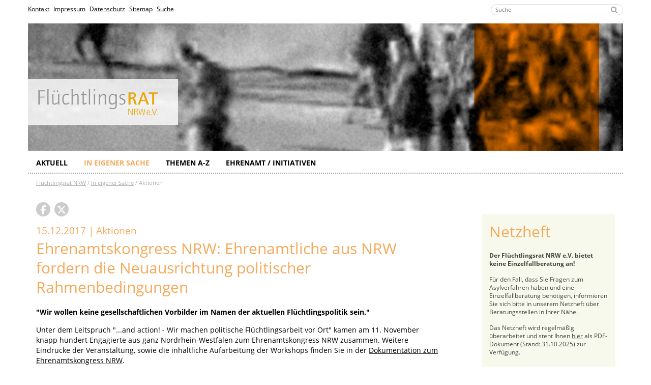

--- FILE ---
content_type: text/html; charset=utf-8
request_url: https://www.frnrw.de/in-eigener-sache/aktionen/ehrenamtskongress-nrw-ehrenamtliche-aus-nrw-fordern-die-neuausrichtung-politischer-rahmenbedingungen.html
body_size: 9964
content:
<!DOCTYPE html>
<html lang="de">
<head>

<meta charset="utf-8">
<!-- 
	TYPO3-Entwicklung: maixit GbR - www.maixit.de

	This website is powered by TYPO3 - inspiring people to share!
	TYPO3 is a free open source Content Management Framework initially created by Kasper Skaarhoj and licensed under GNU/GPL.
	TYPO3 is copyright 1998-2026 of Kasper Skaarhoj. Extensions are copyright of their respective owners.
	Information and contribution at https://typo3.org/
-->



<title>Flüchtlingsrat NRW - Flüchtlingsrat NRW e.V.: Ehrenamtskongress NRW: Ehrenamtliche aus NRW fordern die Neuausrichtung politischer Rahmenbedingungen</title>
<meta name="generator" content="TYPO3 CMS">
<meta name="twitter:card" content="summary">


<link rel="stylesheet" href="/typo3temp/assets/compressed/merged-1358f5f7a4ee0e11fea79a2e8c24e57b-7dbfa865b3e6cfda8c26784a0b90550d.css?1753260414" media="all">



<script src="/typo3temp/assets/compressed/merged-9f334a4f2486a8eabcbafd0e72ac38cc-f8167399be438a83b6fa3613dfd1e66d.js?1737131129"></script>


<meta name="viewport" content="width=device-width, initial-scale=1">    		<script type="text/plain" data-cookieconsent="marketing" data-ignore="1">
    			(function(i,s,o,g,r,a,m){i['GoogleAnalyticsObject']=r;i[r]=i[r]||function(){
    			(i[r].q=i[r].q||[]).push(arguments)},i[r].l=1*new Date();a=s.createElement(o),
    			 m=s.getElementsByTagName(o)[0];a.async=1;a.src=g;m.parentNode.insertBefore(a,m)
    			})(window,document,'script','https://www.google-analytics.com/analytics.js','ga');	
    			ga('create', 'UA-30184178-1', 'auto');
    			ga('set', 'anonymizeIp', true);
    			ga('send', 'pageview');

    			var gaProperty = 'UA-30184178-1';
				var disableStr = 'ga-disable-' + gaProperty;
				if (document.cookie.indexOf(disableStr + '=true') > -1) {
				window[disableStr] = true;
				}
				function gaOptout() {
				  document.cookie = disableStr + '=true; expires=Thu, 31 Dec 2099 23:59:59 UTC; path=/';
				  window[disableStr] = true;
				}
    		</script><style type="text/css">
				 	#claim { background-image: url(/fileadmin/frnrw/media/kopfbilder/bild-02.jpg); }
					</style>
<link rel="canonical" href="https://www.frnrw.de/in-eigener-sache/aktionen/ehrenamtskongress-nrw-ehrenamtliche-aus-nrw-fordern-die-neuausrichtung-politischer-rahmenbedingungen.html"/>
</head>
<body>

	<header>
	<div class="container">
		<div class="row">
			<nav id="menu-service" class="col-sm-9 hidden-print">
				<nav class="d-print-none"><ul class="list-inline"><li class="list-inline-item"><a href="/service/kontakt.html">Kontakt</a></li><li class="list-inline-item"><a href="/service/impressum.html">Impressum</a></li><li class="list-inline-item"><a href="/service/datenschutz.html">Datenschutz</a></li><li class="list-inline-item"><a href="/service/sitemap.html">Sitemap</a></li><li class="list-inline-item"><a href="/service/suche.html">Suche</a></li></ul></nav>
			</nav>
			<div class="col-sm-3 text-right">
								<form method="get" id="form_kesearch_searchfield" name="form_kesearch_searchfield" action="/service/suche.html">
				<div class="form-group">
					<input type="search" id="ke_search_searchfield_sword" name="tx_kesearch_pi1[sword]" placeholder="Suche">
					<button id="ke_search_searchfield_submit" type="submit" alt="Suchen">
						<i class="fa fa-search"></i>
					</button>
				</div>
				</form>
			</div>
		</div>
		<div id="claim">
			<div id="logo">
				<a href="/">
					<img alt="Flüchtlingsrat NRW" src="/_assets/20a60dc7530ade7bdb4659439bd88f48/Images/logo.png" width="400" height="87" />
				</a>
			</div>
		</div>
	</div>
</header>

<section id="menu-wrap">
	<div class="container">
		<div class="px-sm-3">
			<button type="button" class="toggle-menu collapsed d-lg-none" data-toggle="collapse" data-target="#menu-main" aria-expanded="false" aria-controls="menu-main">
					<i class="fa fa-bars"></i> 
				</button>
				<nav id="menu-main" class="collapse d-print-none d-lg-block">
					<ul><li class="sub"><a href="/aktuell.html">Aktuell <i class="fa fa-angle-down"></i></a><ul><li><a href="/aktuell/termine.html">Termine</a></li><li><a href="/aktuell/publikationen.html">Publikationen</a></li><li><a href="/aktuell/kampagnen.html">Kampagnen</a></li><li><a href="/aktuell/stellenanzeigen.html">Stellenanzeigen</a></li><li><a href="/aktuell/newsletter-schnellinfo.html">Newsletter + Schnellinfo</a></li></ul></li><li class="sub active"><a href="/in-eigener-sache.html" class="active">In eigener Sache <i class="fa fa-angle-down"></i></a><ul><li class="spacer">Der FRNRW</li><li><a href="/in-eigener-sache/aufgaben-struktur.html">Aufgaben + Struktur</a></li><li><a href="/in-eigener-sache/selbstverstaendnis.html">Selbstverständnis</a></li><li><a href="/in-eigener-sache/satzung.html">Satzung</a></li><li><a href="/in-eigener-sache/unterstuetzen.html">Unterstützen</a></li><li><a href="/in-eigener-sache/engagieren.html">Engagieren</a></li><li><a href="/in-eigener-sache/kontakt-anfahrt.html">Kontakt + Anfahrt</a></li><li class="spacer">Aktivitäten</li><li><a href="/themen-a-z/asylpolitisches-forum.html">Asylpolitisches Forum</a></li><li><a href="/in-eigener-sache/ehrenamtspreis.html">Ehrenamtspreis</a></li><li><a href="/in-eigener-sache/publikationen.html">Publikationen</a></li><li><a href="/in-eigener-sache/presseerklaerungen.html">Presseerklärungen</a></li><li><a href="/in-eigener-sache/der-frnrw-in-den-medien.html">Der FRNRW in den Medien</a></li><li class="active"><a href="/in-eigener-sache/aktionen.html" class="active">Aktionen</a></li><li><a href="/in-eigener-sache/newsletter-schnellinfo.html">Newsletter + Schnellinfo</a></li></ul></li><li class="sub"><a href="/themen-a-z.html">Themen A-Z <i class="fa fa-angle-down"></i></a><ul><li class="spacer">Schwerpunkte</li><li><a href="/themen-a-z/unterbringung-von-fluechtlingen/unterbringung-auf-landesebene.html">Aufnahme und Unterbringung in Landesunterkünften</a></li><li><a href="/themen-a-z/unterbringung-von-fluechtlingen/unterbringung-in-den-kommunen.html">Unterbringung und Wohnen in den Kommunen</a></li><li><a href="/themen-a-z/infopool-lsbtiq.html">Infopool LSBTIQ</a></li><li class="spacer">Themen A-Z</li><li><a href="/themen-a-z/abschiebung-ausreise.html">Abschiebung und Ausreise</a></li><li><a href="/themen-a-z/arbeit-bildung.html">Arbeit und Bildung</a></li><li><a href="/themen-a-z/asylverfahren-1.html">Asylverfahren</a></li><li><a href="/themen-a-z/aufenthalt.html">Aufenthalt</a></li><li><a href="/themen-a-z/aufnahme-von-fluechtlingen.html">Aufnahme von Flüchtlingen</a></li><li><a href="/themen-a-z/besonders-schutzbeduerftige.html">Besonders Schutzbedürftige</a></li><li><a href="/themen-a-z/eu-fluechtlingspolitik-1.html">EU-Flüchtlingspolitik</a></li><li><a href="/themen-a-z/asylpakete.html">Entwicklungen im Asyl- und Aufenthaltsrecht</a></li><li><a href="/themen-a-z/eu-migration.html">EU-Migration</a></li><li><a href="/themen-a-z/familiennachzug.html">Familienzusammenführung</a></li><li><a href="/themen-a-z/gesellschaftliche-teilhabe.html">Soziale Teilhabe</a></li><li><a href="/themen-a-z/krankheit-traumatisierung.html">Gesundheit</a></li><li><a href="/themen-a-z/herkunftsstaaten.html">Herkunftsstaaten</a></li><li><a href="/themen-a-z/kirchenasyl.html">Kirchenasyl</a></li><li><a href="/themen-a-z/rassismus-und-diskriminierung.html">Rassismus und Diskriminierung</a></li><li><a href="/themen-a-z/sichere-herkunftsstaaten.html">"Sichere Herkunftsstaaten"</a></li><li><a href="/themen-a-z/sozialleistungen.html">Sozialleistungen</a></li><li><a href="/themen-a-z/statistik.html">Zahlen und Fakten</a></li></ul></li><li class="sub"><a href="/ehrenamt-initiativen.html">Ehrenamt / Initiativen <i class="fa fa-angle-down"></i></a><ul><li><a href="/ehrenamt-initiativen/meldungen-aus-den-initiativen.html">Meldungen aus den Initiativen</a></li><li><a href="/ehrenamt-initiativen/broschuerensammlung.html">Materialien fürs Ehrenamt</a></li><li><a href="/ehrenamt-initiativen/schulungsangebot.html">Schulungsangebot</a></li><li><a href="/ehrenamt-initiativen/ehrenamtsnews.html">EhrenamtsNews</a></li></ul></li></ul>
				</nav>
		</div>
	</div>
</section>

	
	<div class="container" >
		<div id="content-wrap" class="px-3">
			
    <nav id="breadcrumb" class="d-none d-sm-block d-print-none">
        <ul class="list-inline"><li class="list-inline-item"><a href="/index.html">Flüchtlingsrat NRW</a></li><li class="list-inline-item"><a href="/in-eigener-sache.html">In eigener Sache</a></li><li class="list-inline-item">Aktionen</li></ul>
    </nav>


			
			<div class="content-right row">
					
				<!--TYPO3SEARCH_begin-->
					<div id="content" class="col-sm-8 col-lg-9">
						
<div class="socials mb-3">
	<a class="tool" data-placement="bottom" title="Auf facebook empfehlen" target="_blank" href="https://www.facebook.com/sharer.php?u=https://www.frnrw.de/in-eigener-sache/aktionen/ehrenamtskongress-nrw-ehrenamtliche-aus-nrw-fordern-die-neuausrichtung-politischer-rahmenbedingungen.html&t=Ehrenamtskongress%20NRW%3A%20Ehrenamtliche%20aus%20NRW%20fordern%20die%20Neuausrichtung%20politischer%20Rahmenbedingungen" rel="noreferrer"> 
		<img src="/_assets/20a60dc7530ade7bdb4659439bd88f48/Icons/fa-facebook.svg" width="12" height="18" alt="" />
	</a>
	<a class="tool ml-1" data-placement="bottom" title="Auf x empfehlen" target="_blank" href="https://x.com/share?url=https://www.frnrw.de/in-eigener-sache/aktionen/ehrenamtskongress-nrw-ehrenamtliche-aus-nrw-fordern-die-neuausrichtung-politischer-rahmenbedingungen.html&text=Ehrenamtskongress%20NRW%3A%20Ehrenamtliche%20aus%20NRW%20fordern%20die%20Neuausrichtung%20politischer%20Rahmenbedingungen" rel="noreferrer"> 
		<img src="/_assets/20a60dc7530ade7bdb4659439bd88f48/Icons/fa-x-twitter.svg" width="18" height="18" alt="" />
	</a>
</div>
						



<div class="news news-single">
	<div class="article" itemscope="itemscope" itemtype="http://schema.org/Article">
		

	
			<h1>
				<small><small>
					<!-- date -->
					<span class="news-list-date">
						<time datetime="2017-12-15">
							15.12.2017
							<meta itemprop="datePublished" content="2017-12-15" />
						</time>
					</span>
					|
					
						<!-- categories -->
<span class="news-list-category">
	
		
		
			
					Aktionen
				
		
	
</span>
					

					

					
				</small></small>
				Ehrenamtskongress NRW: Ehrenamtliche aus NRW fordern die Neuausrichtung politischer Rahmenbedingungen
				
			</h1>
			

			
			
			<!-- main text -->
			<p><strong>"Wir wollen keine gesellschaftlichen Vorbilder im Namen der aktuellen Flüchtlingspolitik sein."&nbsp;</strong></p>
<p>Unter dem Leitspruch "...and action! - Wir machen politische Flüchtlingsarbeit vor Ort" kamen am 11. November knapp hundert Engagierte aus ganz Nordrhein-Westfalen zum Ehrenamtskongress NRW zusammen. Weitere Eindrücke der Veranstaltung, sowie die inhaltliche Aufarbeitung der Workshops finden Sie in der <a href="/fileadmin/frnrw/media/Ehrenamtliche/EhrenamtskongressNRW_11.11.2017_Dokumentation.pdf" target="_blank" class="download">Dokumentation zum Ehrenamtskongress NRW</a>.</p>
<p>Aus diesem Vernetzungstreffen heraus entstand ein Forderungspapier, das an Entscheidungsträgerinnen auf kommunaler- und auf Landesebene gerichtet werden soll. Zentrale Positionen, die in den verschiedenen Workshops diskutiert wurden, fordern Verbesserungen der politischen und rechtlichen Rahmenbedingungen ein, um ehrenamtliche Flüchtlingsarbeit sinnvoll und nachhaltig gestalten zu können.&nbsp;</p>
<p>Vor dem Hintergrund der rechtlichen und bürokratischen Hindernisse, welche die Teilhabe von Flüchtlingen erschweren, braucht es grundlegende Entscheidungen politischer Akteurinnen, um jedem Menschen realistisch ein Ankommen zu ermöglichen.</p>
<p>Die Erstunterzeichnerinnen freuen sich über weitere Unterstützung durch Flüchtlingsinitiativen, Selbstorganisationen und aktiven Einzelpersonen in der Flüchtlingsarbeit. Anfang des Jahres 2018 wird das Forderungspapier u.a. der Landesregierung zugesandt werden. Bis zum 31.12. kann es online bzw. handschriftlich in Listen unterzeichnet werden.</p>
<p><a href="/fileadmin/frnrw/media/Ehrenamtliche/Forderungspapier_Ehrenamtskongress.pdf" target="_blank">Das Forderungspapier können Sie hierunter lesen!</a></p>
<p>Die Antwort der Landesregierung NRW finden Sie <a href="/fileadmin/frnrw/media/downloads/In_eigener_Sache/20180312_Antwort_Forderungspapier_Ehrenamtliche.pdf" target="_blank">hier</a>.</p>

			

			



			
			<!-- related things -->
			<div class="news-related-wrap">
				

				

				

				
			</div>
		

	</div>
</div>
<i class="fa fa-angle-left"></i> <a href="/index.html" class="txnews-more">Zurück zur Startseite</a>
					</div>
				<!--TYPO3SEARCH_end-->
				<div id="right" class="col-sm-4 col-lg-3 d-print-none">
    

            <div id="c2" class="frame frame-default frame-type-text frame-layout-250 frame-space-before-small">
                
                
                    



                
                
                    

	
			

	
			<h1 class="">
				Netzheft
			</h1>
		



			



			



		
	



                
                

    <p><strong>Der Flüchtlingsrat NRW e.V. bietet keine Einzelfallberatung an!</strong></p>
<p>Für den Fall, dass Sie Fragen zum Asylverfahren haben und eine Einzelfallberatung benötigen, informieren Sie sich bitte in unserem Netzheft über Beratungsstellen in Ihrer Nähe.</p>
<p>Das Netzheft wird regelmäßig überarbeitet und steht Ihnen <a href="/fileadmin/frnrw/media/downloads/netzheft/Netzheft_2025.pdf">hier</a> als PDF-Dokument (Stand: 31.10.2025) zur Verfügung.&nbsp;</p>
<p>&nbsp;</p>


                
                    



                
                
                    



                
            </div>

        


    

            <div id="c2915" class="frame frame-default frame-type-div frame-layout-0 frame-space-before-small">
                
                
                    



                
                
                

    <hr class="ce-div" />


                
                    



                
                
                    



                
            </div>

        


    

            <div id="c3002" class="frame frame-default frame-type-text frame-layout-250 frame-space-before-small">
                
                
                    



                
                
                    

	
			

	
			<h2 class="">
				Ehrenamtspreis 2026
			</h2>
		



			



			



		
	



                
                

    <p>Ehrenamtliche Initiativen und Einzelpersonen aus NRW können sich bis zum 15.03.2026 für unseren <a href="/in-eigener-sache/ehrenamtspreis.html">Ehrenamtspreis 2026</a> bewerben! Die Bewerbungsunterlagen finden Sie <a href="https://www.frnrw.de/top/ehrenamtspreis-2026-die-bewerbungsunterlagen-sind-jetzt-online-abrufbar.html" target="_blank">hier</a>.</p>


                
                    



                
                
                    



                
            </div>

        


    

            <div id="c3003" class="frame frame-default frame-type-div frame-layout-0 frame-space-before-small">
                
                
                    



                
                
                

    <hr class="ce-div" />


                
                    



                
                
                    



                
            </div>

        


    

            <div id="c2914" class="frame frame-default frame-type-text frame-layout-250 frame-space-before-small">
                
                
                    



                
                
                    

	
			

	
			<h2 class="">
				Informationen zum Kirchenasyl
			</h2>
		



			



			



		
	



                
                

    <p><strong>Der Flüchtlingsrat NRW vermittelt keine Kirchenasyle!</strong></p>
<p>Wenn Sie einen Platz im Kirchenasyl benötigen, beachten Sie bitte<br> <strong><strong><a href="https://www.frnrw.de/themen-a-z/kirchenasyl/aktuelle-informationen-zum-kirchenasyl.html" target="_blank"><strong><strong>diese Informationen!</strong></strong></a></strong></strong></p>


                
                    



                
                
                    



                
            </div>

        


    

            <div id="c362" class="frame frame-default frame-type-div frame-layout-0">
                
                
                    



                
                
                

    <hr class="ce-div" />


                
                    



                
                
                    



                
            </div>

        


    

            <div id="c2491" class="frame frame-default frame-type-text frame-layout-250">
                
                
                    



                
                
                    

	
			

	
			<h2 class="">
				Aktuelle Veranstaltungen des Flüchtlingsrats NRW
			</h2>
		



			



			



		
	



                
                

    <p><a href="https://www.frnrw.de/aktuelle-veranstaltungen-des-fluechtlingsrats-nrw" target="_blank">Hier</a> finden Sie die nächsten Veranstaltungen des Flüchtlingsrats NRW im Januar und Februar 2026.</p>


                
                    



                
                
                    



                
            </div>

        


    

            <div id="c13" class="frame frame-default frame-type-div frame-layout-0">
                
                
                    



                
                
                

    <hr class="ce-div" />


                
                    



                
                
                    



                
            </div>

        


    

            <div id="c2959" class="frame frame-default frame-type-text frame-layout-250 frame-space-before-small">
                
                
                    



                
                
                    

	
			

	
			<h2 class="">
				Bezahlkarte
			</h2>
		



			



			



		
	



                
                

    <p>Eine <strong>Übersicht zu NRW-Kommunen</strong>, die die Nutzung der Bezahlkarte für Schutzsuchende im Rahmen der sog. <strong>Opt-Out-Möglichkeit</strong> ablehnen, finden Sie <a href="https://www.frnrw.de/top/nein-zur-bezahlkarte-ratsbeschluesse-aus-nordrhein-westfaelischen-kommunen.html" target="_blank">hier</a>. Mehr zu den <strong>Auswirkungen und Handlungsmöglichkeiten</strong> bei Einführung der Bezahlkarte erfahren Sie <a href="https://www.frnrw.de/themen-a-z/sozialleistungen/bezahlkarte-in-nrw-auswirkungen-und-handlungsmoeglichkeiten-in-der-praxis.html" target="_blank">hier</a>.</p>
<p>Informieren Sie uns gerne über Entwicklungen - insbesondere Ratsbeschlüsse und (geplante) Aktionen - in Ihrer Kommune!</p>


                
                    



                
                
                    



                
            </div>

        


    

            <div id="c2960" class="frame frame-default frame-type-div frame-layout-0 frame-space-before-small">
                
                
                    



                
                
                

    <hr class="ce-div" />


                
                    



                
                
                    



                
            </div>

        


    

            <div id="c8" class="frame frame-default frame-type-textpic frame-layout-250">
                
                
                    



                
                

    
        

	
			

	
			<h3 class="">
				Jede Unterstützung leistet einen wichtigen Beitrag!
			</h3>
		



			



			



		
	



    


                

    <div class="ce-textpic ce-center ce-below">
        

        
                <div class="ce-bodytext">
                    
                    <p>&nbsp;</p>
<p class="text-center"><strong>Was Sie mit ihrer Spende bezwecken können, erfahren<em>&nbsp;Sie <a href="/in-eigener-sache/unterstuetzen.html"><em><em>hier</em></em></a>.</em></strong><br> <br> Wir freuen uns über Ihre Mithilfe:</p>
<p class="text-center">Bank für Sozialwirtschaft, Köln<br> IBAN: DE56370205000008054101<br> BIC: BFSWDE33XXX</p>
<p>&nbsp;</p>
                </div>
            

        
            

    <div class="ce-gallery" data-ce-columns="1" data-ce-images="1">
        
            <div class="ce-outer">
                <div class="ce-inner">
        
        
            <div class="ce-row">
                
                    
                        <div class="ce-column">
                            

        
<figure class="image">
	
			<a href="https://secure.spendenbank.de/form/3550?langid=1" target="_blank" rel="noreferrer">
				

<picture>
	<!--[if IE 9]><video style="display: none;"><![endif]-->
	<source srcset="/fileadmin/frnrw/media/downloads/Logo_Website/BFS-Button-11_1_.png" media="(max-width: 575px)">
	<source srcset="/fileadmin/_processed_/8/c/csm_BFS-Button-11_1__35ae0d4277.png" media="(max-width: 767px)">
	<source srcset="/fileadmin/_processed_/8/c/csm_BFS-Button-11_1__6774c41d3f.png" media="(max-width: 991px)">
	<source srcset="/fileadmin/_processed_/8/c/csm_BFS-Button-11_1__204a9bbe5a.png" media="(min-width: 992px)">
	<!--[if IE 9]></video><![endif]-->
	<img class="img-responsive" src="/fileadmin/_processed_/8/c/csm_BFS-Button-11_1__51dd115c6e.png" width="203" height="50" alt="" />
</picture>


			</a>
		
	
</figure>


    


                        </div>
                    
                
            </div>
        
        
                </div>
            </div>
        
    </div>



        
    </div>


                
                    



                
                
                    



                
            </div>

        


    

            <div id="c698" class="frame frame-default frame-type-div frame-layout-0">
                
                
                    



                
                
                

    <hr class="ce-div" />


                
                    



                
                
                    



                
            </div>

        


    

            <div id="c185" class="frame frame-default frame-type-textpic frame-layout-250">
                
                
                    



                
                

    
        

	
			

	
			<h3 class="">
				Folgen Sie dem Flüchtlingsrat 
			</h3>
		



			



			



		
	



    


                

    <div class="ce-textpic ce-center ce-below">
        

        
                <div class="ce-bodytext">
                    
                    <p>auf facebook, X, instagram, Bluesky und Mastodon<br>&nbsp;oder abonnieren Sie unseren RSS-Feed<br>&nbsp;</p>
                </div>
            

        
            

    <div class="ce-gallery" data-ce-columns="4" data-ce-images="6">
        
            <div class="ce-outer">
                <div class="ce-inner">
        
        
            <div class="ce-row">
                
                    
                        <div class="ce-column">
                            

        
<figure class="image">
	
			<a href="https://www.facebook.com/FluechtlingsratNRW/" target="_blank" rel="noreferrer">
				

<picture>
	<!--[if IE 9]><video style="display: none;"><![endif]-->
	<source srcset="/fileadmin/frnrw/media/downloads/Logo_Website/Facebook_icon.png" media="(max-width: 575px)">
	<source srcset="/fileadmin/_processed_/0/f/csm_Facebook_icon_72763eb4a5.png" media="(max-width: 767px)">
	<source srcset="/fileadmin/_processed_/0/f/csm_Facebook_icon_e517c5d80b.png" media="(max-width: 991px)">
	<source srcset="/fileadmin/_processed_/0/f/csm_Facebook_icon_f622797c0c.png" media="(min-width: 992px)">
	<!--[if IE 9]></video><![endif]-->
	<img class="img-responsive" src="/fileadmin/_processed_/0/f/csm_Facebook_icon_87e9f47d82.png" width="30" height="30" alt="" />
</picture>


			</a>
		
	
</figure>


    


                        </div>
                    
                
                    
                        <div class="ce-column">
                            

        
<figure class="image">
	
			<a href="https://www.instagram.com/fluechtlingsrat_nrw/" target="_blank" rel="noreferrer">
				

<picture>
	<!--[if IE 9]><video style="display: none;"><![endif]-->
	<source srcset="/fileadmin/frnrw/media/downloads/Logo_Website/instagram_icon.png.png" media="(max-width: 575px)">
	<source srcset="/fileadmin/_processed_/f/d/csm_instagram_icon.png_fc53bff867.png" media="(max-width: 767px)">
	<source srcset="/fileadmin/_processed_/f/d/csm_instagram_icon.png_0ec975e0fc.png" media="(max-width: 991px)">
	<source srcset="/fileadmin/_processed_/f/d/csm_instagram_icon.png_96c2a49a4f.png" media="(min-width: 992px)">
	<!--[if IE 9]></video><![endif]-->
	<img class="img-responsive" src="/fileadmin/_processed_/f/d/csm_instagram_icon.png_43fb9d498e.png" width="30" height="30" alt="" />
</picture>


			</a>
		
	
</figure>


    


                        </div>
                    
                
                    
                        <div class="ce-column">
                            

        
<figure class="image">
	
			<a href="https://www.frnrw.de/aktuell/rss.xml" target="_blank">
				

<picture>
	<!--[if IE 9]><video style="display: none;"><![endif]-->
	<source srcset="/fileadmin/frnrw/media/downloads/Logo_Website/feed-icon-28x28.png" media="(max-width: 575px)">
	<source srcset="/fileadmin/_processed_/1/9/csm_feed-icon-28x28_90ac1c497f.png" media="(max-width: 767px)">
	<source srcset="/fileadmin/_processed_/1/9/csm_feed-icon-28x28_5cbf8a91d6.png" media="(max-width: 991px)">
	<source srcset="/fileadmin/_processed_/1/9/csm_feed-icon-28x28_04b544673c.png" media="(min-width: 992px)">
	<!--[if IE 9]></video><![endif]-->
	<img class="img-responsive" src="/fileadmin/_processed_/1/9/csm_feed-icon-28x28_185f9c88a3.png" width="30" height="30" alt="" />
</picture>


			</a>
		
	
</figure>


    


                        </div>
                    
                
                    
                        <div class="ce-column">
                            

        
<figure class="image">
	
			<a href="https://mastodon.social/@FRNRW" target="_blank" rel="noreferrer">
				

<picture>
	<!--[if IE 9]><video style="display: none;"><![endif]-->
	<source srcset="/fileadmin/frnrw/media/downloads/Logo_Website/mastodon-icon.png" media="(max-width: 575px)">
	<source srcset="/fileadmin/_processed_/5/e/csm_mastodon-icon_f641e5e641.png" media="(max-width: 767px)">
	<source srcset="/fileadmin/_processed_/5/e/csm_mastodon-icon_93191a4009.png" media="(max-width: 991px)">
	<source srcset="/fileadmin/_processed_/5/e/csm_mastodon-icon_13193cfe75.png" media="(min-width: 992px)">
	<!--[if IE 9]></video><![endif]-->
	<img class="img-responsive" src="/fileadmin/_processed_/5/e/csm_mastodon-icon_2dafe670d6.png" width="30" height="30" alt="" />
</picture>


			</a>
		
	
</figure>


    


                        </div>
                    
                
            </div>
        
            <div class="ce-row">
                
                    
                        <div class="ce-column">
                            

        
<figure class="image">
	
			<a href="https://bsky.app/profile/frnrw.bsky.social" target="_blank" rel="noreferrer">
				

<picture>
	<!--[if IE 9]><video style="display: none;"><![endif]-->
	<source srcset="/fileadmin/frnrw/media/downloads/Logo_Website/bluesky-icon.png" media="(max-width: 575px)">
	<source srcset="/fileadmin/_processed_/2/b/csm_bluesky-icon_69382033c2.png" media="(max-width: 767px)">
	<source srcset="/fileadmin/_processed_/2/b/csm_bluesky-icon_4c2ffc39ba.png" media="(max-width: 991px)">
	<source srcset="/fileadmin/_processed_/2/b/csm_bluesky-icon_1a958fc25a.png" media="(min-width: 992px)">
	<!--[if IE 9]></video><![endif]-->
	<img class="img-responsive" src="/fileadmin/_processed_/2/b/csm_bluesky-icon_385e0308c7.png" width="30" height="30" alt="" />
</picture>


			</a>
		
	
</figure>


    


                        </div>
                    
                
                    
                        <div class="ce-column">
                            

        
<figure class="image">
	
			<a href="https://x.com/FRNRW" target="_blank" rel="noreferrer">
				

<picture>
	<!--[if IE 9]><video style="display: none;"><![endif]-->
	<source srcset="/fileadmin/frnrw/media/downloads/Logo_Website/twitter.png" media="(max-width: 575px)">
	<source srcset="/fileadmin/_processed_/b/a/csm_twitter_4619004723.png" media="(max-width: 767px)">
	<source srcset="/fileadmin/_processed_/b/a/csm_twitter_d581565c43.png" media="(max-width: 991px)">
	<source srcset="/fileadmin/_processed_/b/a/csm_twitter_8f1344ebd6.png" media="(min-width: 992px)">
	<!--[if IE 9]></video><![endif]-->
	<img class="img-responsive" src="/fileadmin/_processed_/b/a/csm_twitter_4dcac742e6.png" width="30" height="30" alt="" />
</picture>


			</a>
		
	
</figure>


    


                        </div>
                    
                
                    
                
                    
                
            </div>
        
        
                </div>
            </div>
        
    </div>



        
    </div>


                
                    



                
                
                    



                
            </div>

        


    

            <div id="c2492" class="frame frame-default frame-type-div frame-layout-0">
                
                
                    



                
                
                

    <hr class="ce-div" />


                
                    



                
                
                    



                
            </div>

        


    

            <div id="c784" class="frame frame-default frame-type-text frame-layout-250">
                
                
                    



                
                
                    

	
			

	
			<h3 class="">
				Werden Sie Mitglied! 
			</h3>
		



			



			



		
	



                
                

    <p>Sie wollen Mitglied des Flüchtlingsrat NRW e.V. werden?<br>Hierzu müssen Sie nur unser Online-Formular ausfüllen.<br>Weitere Informationen erhalten Sie <a href="/in-eigener-sache/unterstuetzen.html">hier</a>.</p>
<p><a href="/in-eigener-sache/unterstuetzen/mitglied-werden.html">Jetzt Mitglied werden!</a></p>


                
                    



                
                
                    



                
            </div>

        


    

            <div id="c2709" class="frame frame-default frame-type-div frame-layout-0 frame-space-before-small">
                
                
                    



                
                
                

    <hr class="ce-div" />


                
                    



                
                
                    



                
            </div>

        


    

            <div id="c184" class="frame frame-default frame-type-text frame-layout-250">
                
                
                    



                
                
                    

	
			

	
			<h3 class="">
				Informationen
			</h3>
		



			



			



		
	



                
                

    <p><strong><strong><strong><strong><a href="/aktuell/newsletter-schnellinfo.html"><strong><strong><strong><strong>Hier</strong></strong></strong></strong></a> können Sie sich für unsere Newsletter anmelden!</strong></strong></strong></strong></p>


                
                    



                
                
                    



                
            </div>

        


    

            <div id="c785" class="frame frame-default frame-type-div frame-layout-0">
                
                
                    



                
                
                

    <hr class="ce-div" />


                
                    



                
                
                    



                
            </div>

        


    

            <div id="c10" class="frame frame-default frame-type-text frame-layout-250">
                
                
                    



                
                
                    

	
			

	
			<h3 class="">
				Kontakt
			</h3>
		



			



			



		
	



                
                

    <p>Geschäftsstelle Flüchtlingsrat Nordrhein-Westfalen e. V.</p>
<p><em>Telefonische Erreichbarkeit:<br> Montag bis Freitag 10-16 Uhr </em><br> Tel: 0234 - 587315 6<br> Fax: 0234 - 587315 75</p>
<p>E-Mail: <a href="#" data-mailto-token="jxfiql7fkclXcokot+ab" data-mailto-vector="-3" class="email">info<i class="fa fa-at" aria-hidden="true"></i>frnrw.de</a></p>
<p>&nbsp;</p>


                
                    



                
                
                    



                
            </div>

        

</div>
			</div>
		</div>
	</div>
	<div id="quickinfo" class="d-print-none">
	<div class="container">
		
<div id="c2145" class="inner-wrap frame frame-type-grid_3cols frame-space-before-medium"><div class="grid-wrap grid-wrap__3cols"><div class="grid-content"><div class="default"><div class="row   "><div class="column  col-sm-12 col-md-4   "><div id="c637" class="frame frame-default frame-type-text frame-layout-210"><h3 class="">
				Ehrenamtspreis des Flüchtlingsrates NRW<br /><br /></h3><p>Mit dem Ehrenamtspreis möchte der Flüchtlingsrat NRW das ehrenamtliche Engagement von in der Flüchtlingshilfe aktiven Initiativen und Einzelpersonen in NRW ehren und diese in ihrer Arbeit stärken.</p><p>Weitere Informationen zum Ehrenamtspreis finden Sie&nbsp;<a href="/in-eigener-sache/ehrenamtspreis.html" target="_blank">hier</a>.</p></div></div><div class="column  col-sm-6 col-md-4   "><div id="c908" class="frame frame-default frame-type-text frame-layout-210"><h3 class="">
				Nein zur Bezahlkarte: Ratsbeschlüsse aus nordrhein-westfälischen Kommunen
			</h3><p>In dieser regelmäßig aktualisierten Übersicht dokumentiert der Flüchtlingsrat NRW, welche Kommunen sich bisher gegen die Einführung einer Bezahlkarte für Schutzsuchende entschieden haben.</p><p>Die Übersicht finden Sie <a href="https://www.frnrw.de/top/nein-zur-bezahlkarte-ratsbeschluesse-aus-nordrhein-westfaelischen-kommunen.html" target="_blank">hier</a>.</p></div></div><div class="column  col-sm-6 col-md-4   "><div id="c2958" class="frame frame-default frame-type-text frame-layout-0"><h3 class="">
				Keine Propaganda auf Kosten von Flüchtlingen! - Argumentationshilfe gegen Vorurteile
			</h3><p>Der Flüchtlingsrat NRW e.V. stellt eine ausführliche Argumentationshilfe zur Entkräftung von Vorurteilen (Stand: November 2023) bereit. Diese finden Sie <a href="https://www.frnrw.de/in-eigener-sache/publikationen/keine-propaganda-auf-kosten-von-fluechtlingen-argumentationshilfen-gegen-vorurteile.html" target="_blank">hier</a>.</p></div></div></div></div></div></div></div>


<div id="c2146" class="inner-wrap frame frame-type-grid_3cols"><div class="grid-wrap grid-wrap__3cols"><div class="grid-content"><div class="ruler-before"><div class="row   "><div class="column  col-sm-12 col-md-4   "><div id="c6" class="frame frame-default frame-type-text frame-layout-0"><h3 class="">
				Broschüre zum Engagement für Flüchtlinge in Landesunterkünften 
			</h3><p>Der Flüchtlingsrat NRW hat die Broschüre „Ehrenamtlich engagiert – für Schutzsuchende in und um Aufnahmeeinrichtungen des Landes NRW“ aktualisiert (Stand September 2025).</p><p>Die Broschüre können Sie <a href="/fileadmin/frnrw/media/Publikationen/2025_Broschuere_Ehrenamtlich-engagiert.pdf">hier </a>herunterladen.</p></div></div><div class="column  col-sm-6 col-md-4   "><div id="c7" class="frame frame-default frame-type-text frame-layout-0"><h3 class="">
				Kooperations- und Fördermöglichkeiten für flüchtlingsbezogene Veranstaltungen und Projekte<br /></h3><p>Broschüre des FR NRW, Stand November 2025, zu verschiedenen Institutionen, die fortlaufend für eine finanzielle Unterstützung von flüchtlingsbezogenen Projekten und Veranstaltungen, insbesondere zu flüchtlingspolitischen Themen, angefragt werden können.</p><p><a href="https://www.frnrw.de/in-eigener-sache/publikationen/kooperations-und-foerdermoeglichkeiten-fuer-fluechtlingspolitische-veranstaltungen-und-projekte-1.html" target="_blank">Mehr dazu</a></p></div></div><div class="column  col-sm-6 col-md-4   "><div id="c2711" class="frame frame-default frame-type-text frame-layout-0"><h3 class="">
				Forum Landesunterbringung
			</h3><p>Neues Webforum "Flüchtlinge in Landesaufnahmeeinrichtungen in NRW (WFL.NRW)" jetzt online!<br>Das Webforum möchte einen Einblick in die Situation von Flüchtlingen in Landesaufnahmeeinrichtungen ermöglichen.</p><p>Das Webforum finden Sie <a href="https://www.forumlandesunterbringung.de/" target="_blank" rel="noreferrer">hier</a>.</p><p>&nbsp;</p></div></div></div></div></div></div></div>


<div id="c2147" class="inner-wrap frame frame-type-grid_2cols frame-space-before-small"><div class="grid-wrap grid-wrap__2cols"><div class="grid-content"><div class="ruler-before"><div class="row   "><div class="column  col-sm-6 col-md-4        "></div><div class="column  col-sm-8 col-md-4        "><div id="c372" class="frame frame-default frame-type-textpic frame-layout-0"><div class="ce-textpic ce-right ce-intext ce-nowrap"><div class="ce-gallery" data-ce-columns="1" data-ce-images="2"><div class="ce-row"><div class="ce-column"><figure class="image"><a href="https://www.proasyl.de/" target="_blank" rel="noreferrer"><picture><!--[if IE 9]><video style="display: none;"><![endif]--><source srcset="/fileadmin/_processed_/c/0/csm_Logo_Pro_Asyl_4bed63992e.jpg" media="(max-width: 575px)"><source srcset="/fileadmin/_processed_/c/0/csm_Logo_Pro_Asyl_4fabd90ee2.jpg" media="(max-width: 767px)"><source srcset="/fileadmin/_processed_/c/0/csm_Logo_Pro_Asyl_7d2f992625.jpg" media="(max-width: 991px)"><source srcset="/fileadmin/_processed_/c/0/csm_Logo_Pro_Asyl_6b793f17f7.jpg" media="(min-width: 992px)"><!--[if IE 9]></video><![endif]--><img class="img-responsive" src="/fileadmin/_processed_/c/0/csm_Logo_Pro_Asyl_45f2737a6d.jpg" width="155" height="40" alt="" /></picture></a></figure></div></div><div class="ce-row"><div class="ce-column"><figure class="image"><picture><!--[if IE 9]><video style="display: none;"><![endif]--><source srcset="/fileadmin/_processed_/f/5/csm_ak_kinder-jugend-familie-gleichstellung-flucht-und-integration_farbig_cmyk_48bfcd53ad.jpg" media="(max-width: 575px)"><source srcset="/fileadmin/_processed_/f/5/csm_ak_kinder-jugend-familie-gleichstellung-flucht-und-integration_farbig_cmyk_908b7cc5e3.jpg" media="(max-width: 767px)"><source srcset="/fileadmin/_processed_/f/5/csm_ak_kinder-jugend-familie-gleichstellung-flucht-und-integration_farbig_cmyk_6d0be1d1e4.jpg" media="(max-width: 991px)"><source srcset="/fileadmin/_processed_/f/5/csm_ak_kinder-jugend-familie-gleichstellung-flucht-und-integration_farbig_cmyk_887d072229.jpg" media="(min-width: 992px)"><!--[if IE 9]></video><![endif]--><img class="img-responsive" src="/fileadmin/_processed_/f/5/csm_ak_kinder-jugend-familie-gleichstellung-flucht-und-integration_farbig_cmyk_70abdb25f5.jpg" width="224" height="40" alt="" /></picture></figure></div></div></div><div class="ce-bodytext"><p>Gefördert u.a. durch:</p></div></div></div></div></div></div></div></div></div>


	</div>
</div>

<footer>
	<div class="container">
		© Flüchtlingsrat NRW 2026
	</div>
</footer>
<script src="/typo3temp/assets/compressed/merged-d4fab76990f671b76bd9d3a49b52453a-1104d8d8f141ec5c05b49e36814a6d10.js?1737131129"></script>
<script src="/typo3temp/assets/compressed/merged-e44b3ef2feb0f5e737f1740166c8b507-36f5fa18b3dc70dafe4516219c965c03.js?1753260414"></script>
<script src="/typo3temp/assets/compressed/Form.min-9d5edd0de49c25f2cbaede85ba1b111a.js?1753260414" defer="defer"></script>
<script async="async" src="/typo3temp/assets/js/59cb7c5e3fccb968fb36c2e97ef8bf95.js?1764941550"></script>

<!--
  ~ Copyright (c) 2021.
  ~
  ~ @category   TYPO3
  ~
  ~ @copyright  2021 Dirk Persky (https://github.com/DirkPersky)
  ~ @author     Dirk Persky <info@dp-wired.de>
  ~ @license    MIT
  -->



<!-- Begin Cookie Consent plugin by Dirk Persky - https://github.com/DirkPersky/typo3-dp_cookieconsent -->
<script type="text/plain" data-ignore="1" data-dp-cookieDesc="layout">
    <!--
  ~ Copyright (c) 2021.
  ~
  ~ @category   TYPO3
  ~
  ~ @copyright  2021 Dirk Persky (https://github.com/DirkPersky)
  ~ @author     Dirk Persky <info@dp-wired.de>
  ~ @license    MIT
  -->

Diese Website benutzt Cookies, die für den technischen Betrieb der Website erforderlich sind und stets gesetzt werden. Andere Cookies, um Inhalte und Anzeigen zu personalisieren und die Zugriffe auf unsere Website zu analysieren, werden nur mit Ihrer Zustimmung gesetzt.



</script>
<script type="text/plain" data-ignore="1" data-dp-cookieSelect="layout">
    <!--
  ~ Copyright (c) 2021.
  ~
  ~ @category   TYPO3
  ~
  ~ @copyright  2021 Dirk Persky (https://github.com/DirkPersky)
  ~ @author     Dirk Persky <info@dp-wired.de>
  ~ @license    MIT
  -->

<div class="dp--cookie-check">
    <label for="dp--cookie-required">
        <input class="dp--check-box" id="dp--cookie-required" type="checkbox" name="" value="" checked disabled>
        Notwendig
    </label>
    <label for="dp--cookie-statistics">
        <input class="dp--check-box" id="dp--cookie-statistics" type="checkbox" name="" value="">
        Statistiken
    </label>
    <label for="dp--cookie-marketing">
        <input class="dp--check-box" id="dp--cookie-marketing"  type="checkbox" name="" value="">
        Marketing
    </label>
</div>

</script>
<script type="text/plain" data-ignore="1" data-dp-cookieRevoke="layout">
    <div class="dp--revoke {{classes}}">
    <i class="dp--icon-fingerprint"></i>
    <span class="dp--hover">Cookies</span>
</div>
</script>
<script type="text/plain" data-ignore="1" data-dp-cookieIframe="layout">
    <div class="dp--overlay-inner" data-nosnippet>
    <div class="dp--overlay-header">{{notice}}</div>
    <div class="dp--overlay-description">{{desc}}</div>
    <div class="dp--overlay-button">
        <button class="db--overlay-submit" onclick="window.DPCookieConsent.forceAccept(this)"
                data-cookieconsent="{{type}}">
        {{btn}}
        </button>
    </div>
</div>

</script>
<script data-ignore="1">
    window.cookieconsent_options = {
        overlay: {
            notice: true,
            box: {
                background: '#CDCDCD',
                text: '#000000'
            },
            btn: {
                background: '#F5A95A',
                text: '#000000'
            }
        },
        content: {
            message:'Diese Website benutzt Cookies, die für den technischen Betrieb der Website erforderlich sind und stets gesetzt werden. Andere Cookies, um Inhalte und Anzeigen zu personalisieren und die Zugriffe auf unsere Website zu analysieren, werden nur mit Ihrer Zustimmung gesetzt.',
            dismiss:'Cookies zulassen!',
            allow:'Speichern',
            deny: 'Ablehnen',
            link:'Mehr Infos',
            href:'',
            target:'_blank',
            'allow-all': 'Alle akzeptieren!',
            config: 'Anpassen',
            'config-header':  'Einstellungen für die Zustimmung anpassen',


            cookie: 'Cookies',
            duration: 'Dauer',
            vendor: 'Anbieter',

            media: {
                notice: 'Cookie-Hinweis',
                desc: 'Durch das Laden dieser Ressource wird eine Verbindung zu externen Servern hergestellt, die Cookies und andere Tracking-Technologien verwenden, um die Benutzererfahrung zu personalisieren und zu verbessern. Weitere Informationen finden Sie in unserer Datenschutzerklärung.',
                btn: 'Erlaube Cookies und lade diese Ressource',
            }
        },
        theme: 'edgeless',
        position: 'bottom-right',
        type: 'opt-out',
        revokable: true,
        reloadOnRevoke: true,
        checkboxes: {"statistics":"false","marketing":"false"},
        cookies: [],
        palette: {
            popup: {
                background: '#CDCDCD',
                text: '#000000'
            },
            button: {
                background: '#F5A95A',
                text: '#FFFFFF',
            }
        }
    };
</script>
<!-- End Cookie Consent plugin -->
</body>
</html>